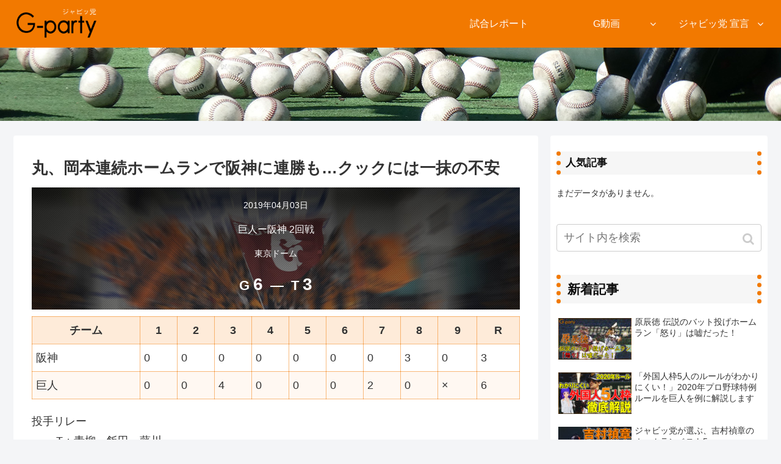

--- FILE ---
content_type: text/html; charset=utf-8
request_url: https://www.google.com/recaptcha/api2/aframe
body_size: 268
content:
<!DOCTYPE HTML><html><head><meta http-equiv="content-type" content="text/html; charset=UTF-8"></head><body><script nonce="ZDuRnHYgBflKQbzQLPuiaw">/** Anti-fraud and anti-abuse applications only. See google.com/recaptcha */ try{var clients={'sodar':'https://pagead2.googlesyndication.com/pagead/sodar?'};window.addEventListener("message",function(a){try{if(a.source===window.parent){var b=JSON.parse(a.data);var c=clients[b['id']];if(c){var d=document.createElement('img');d.src=c+b['params']+'&rc='+(localStorage.getItem("rc::a")?sessionStorage.getItem("rc::b"):"");window.document.body.appendChild(d);sessionStorage.setItem("rc::e",parseInt(sessionStorage.getItem("rc::e")||0)+1);localStorage.setItem("rc::h",'1768725132545');}}}catch(b){}});window.parent.postMessage("_grecaptcha_ready", "*");}catch(b){}</script></body></html>